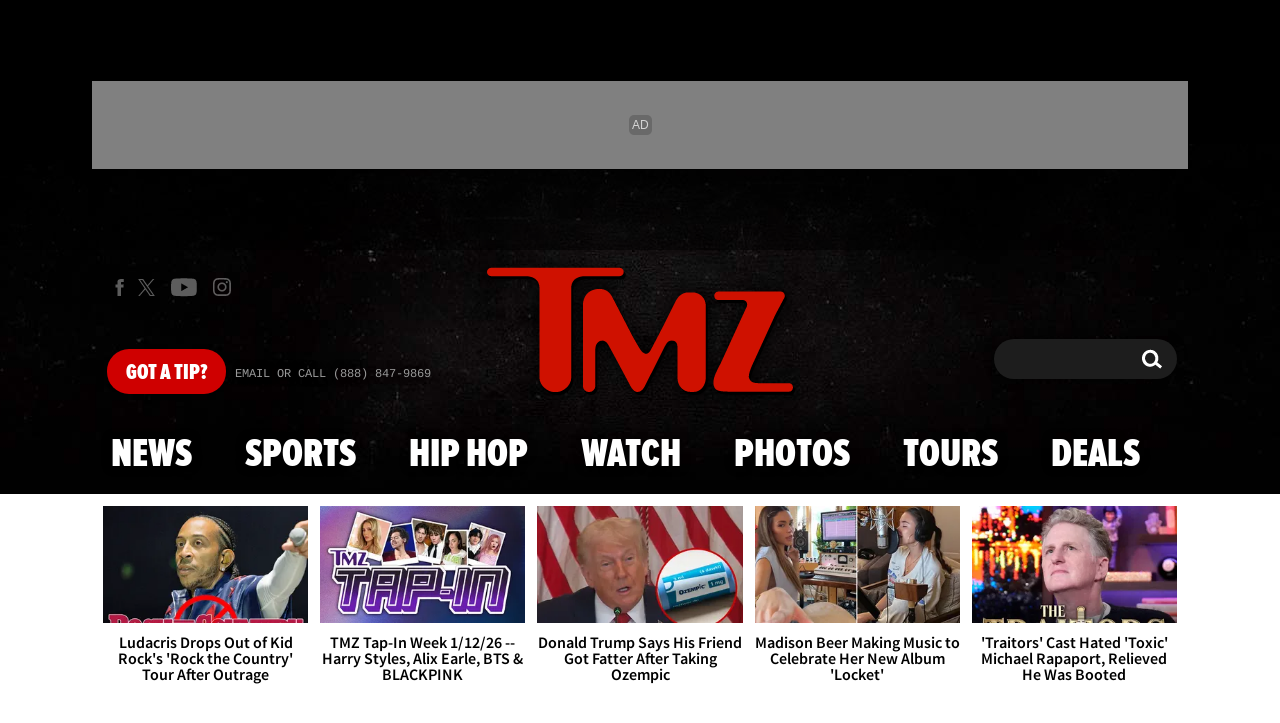

--- FILE ---
content_type: application/x-javascript;charset=utf-8
request_url: https://smetrics.tmz.com/id?d_visid_ver=4.4.0&d_fieldgroup=A&mcorgid=69AD1D725DDBE4560A495ECF%40AdobeOrg&mid=37856310128839670328037281533695178268&ts=1768618571656
body_size: -41
content:
{"mid":"37856310128839670328037281533695178268"}

--- FILE ---
content_type: application/javascript; charset=utf-8
request_url: https://fundingchoicesmessages.google.com/f/AGSKWxVGa-T9H0WUUZJMBqO2FeNkn5sH_yA5lbk_qsmP6ZEuikOS8nVcPSqIUSxtqLaYARmNIkLxC5GVpANxU-92nP3MQCbUURNtFFHpZ8eg8kKVUFPR-YKUairH2OUvHIF3FGl3K1q1s7x0LPV6y8rNnsn9Aq3RZQTP7rWLVmMogw9Vanh8I0jgkKpvpZV1/_/index-ad-.admicro./popupads._760x90__ad_ids=
body_size: -1291
content:
window['1d5d81b1-0a7e-4126-a769-b2724c19fbe2'] = true;